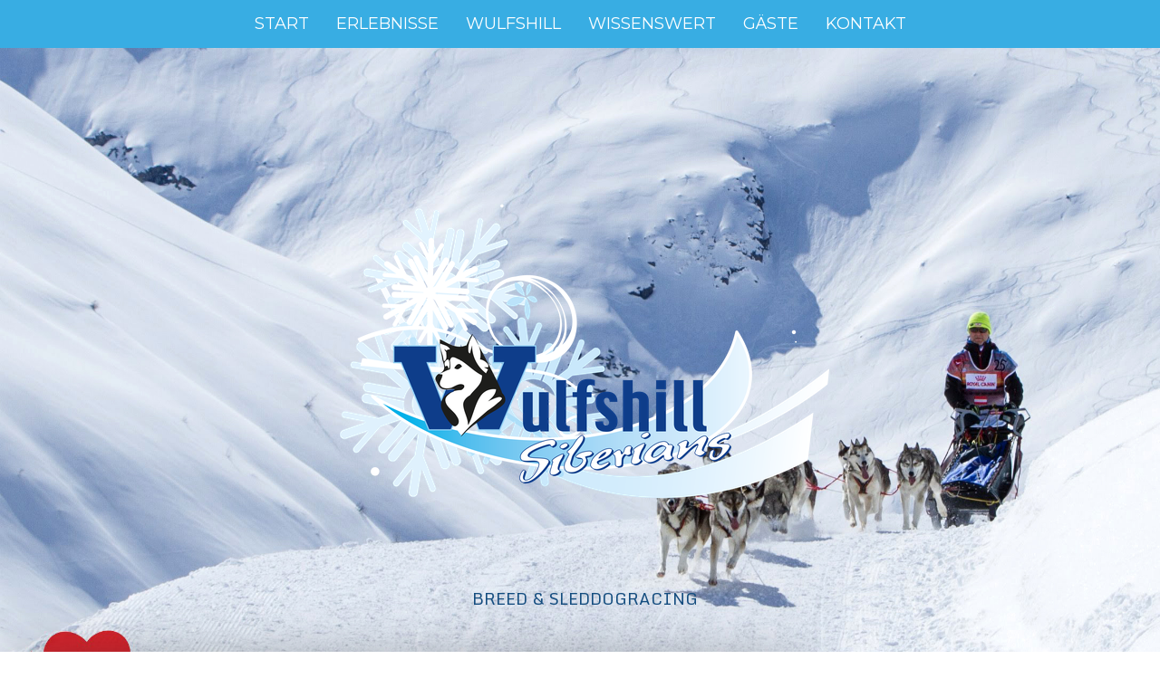

--- FILE ---
content_type: text/html; charset=UTF-8
request_url: https://www.hundesport.at/2018/04/06/14-internationaler-wildkogel-longtrail/
body_size: 12862
content:
<!DOCTYPE html>
<html lang="de-DE"><head>
    <meta charset="utf-8"/>
    <link rel="dns-prefetch preconnect" href="https://u.jimcdn.com/" crossorigin="anonymous"/>
<link rel="dns-prefetch preconnect" href="https://assets.jimstatic.com/" crossorigin="anonymous"/>
<link rel="dns-prefetch preconnect" href="https://image.jimcdn.com" crossorigin="anonymous"/>
<link rel="dns-prefetch preconnect" href="https://fonts.jimstatic.com" crossorigin="anonymous"/>
<meta name="viewport" content="width=device-width, initial-scale=1"/>
<meta http-equiv="X-UA-Compatible" content="IE=edge"/>
<meta name="description" content=""/>
<meta name="robots" content="index, follow, archive"/>
<meta property="st:section" content=""/>
<meta name="generator" content="Jimdo Creator"/>
<meta name="twitter:title" content="Cart Europameisterschaft 2012"/>
<meta name="twitter:description" content="-"/>
<meta name="twitter:card" content="summary_large_image"/>
<meta property="og:url" content="https://www.hundesport.at/2018/04/06/14-internationaler-wildkogel-longtrail/"/>
<meta property="og:title" content="Cart Europameisterschaft 2012"/>
<meta property="og:description" content=""/>
<meta property="og:type" content="article"/>
<meta property="og:locale" content="de_DE"/>
<meta property="og:site_name" content="Schlittenhundesport Gerald Schinzel"/>
<meta name="twitter:image" content="https://image.jimcdn.com/app/cms/image/transf/none/path/s1b78d800b824818c/image/i884f6c3694fa822c/version/1523012743/image.jpg"/>
<meta property="og:image" content="https://image.jimcdn.com/app/cms/image/transf/none/path/s1b78d800b824818c/image/i884f6c3694fa822c/version/1523012743/image.jpg"/>
<meta property="og:image:width" content="207"/>
<meta property="og:image:height" content="200"/>
<meta property="og:image:secure_url" content="https://image.jimcdn.com/app/cms/image/transf/none/path/s1b78d800b824818c/image/i884f6c3694fa822c/version/1523012743/image.jpg"/>
<meta property="article:published_time" content="2012-11-21 13:01:00"/><title>Cart Europameisterschaft 2012 - Schlittenhundesport Gerald Schinzel</title>
<link rel="icon" type="image/png" href="[data-uri]"/>
    <link rel="alternate" type="application/rss+xml" title="Blog" href="https://www.hundesport.at/rss/blog"/>    
<link rel="canonical" href="https://www.hundesport.at/2018/04/06/14-internationaler-wildkogel-longtrail/"/>

        <script src="https://assets.jimstatic.com/ckies.js.7aeecda51e36f76cf70c.js"></script>

        <script src="https://assets.jimstatic.com/cookieControl.js.c1cea533ba5da95c3d32.js"></script>
    <script>window.CookieControlSet.setToNormal();</script>

    <style>html,body{margin:0}.hidden{display:none}.n{padding:5px}#cc-website-title a {text-decoration: none}.cc-m-image-align-1{text-align:left}.cc-m-image-align-2{text-align:right}.cc-m-image-align-3{text-align:center}</style>

        <link href="https://u.jimcdn.com/cms/o/s1b78d800b824818c/layout/dm_0a35e37e1335fbee5e0700f3b23d7f94/css/layout.css?t=1612537913" rel="stylesheet" type="text/css" id="jimdo_layout_css"/>
<script>     /* <![CDATA[ */     /*!  loadCss [c]2014 @scottjehl, Filament Group, Inc.  Licensed MIT */     window.loadCSS = window.loadCss = function(e,n,t){var r,l=window.document,a=l.createElement("link");if(n)r=n;else{var i=(l.body||l.getElementsByTagName("head")[0]).childNodes;r=i[i.length-1]}var o=l.styleSheets;a.rel="stylesheet",a.href=e,a.media="only x",r.parentNode.insertBefore(a,n?r:r.nextSibling);var d=function(e){for(var n=a.href,t=o.length;t--;)if(o[t].href===n)return e.call(a);setTimeout(function(){d(e)})};return a.onloadcssdefined=d,d(function(){a.media=t||"all"}),a};     window.onloadCSS = function(n,o){n.onload=function(){n.onload=null,o&&o.call(n)},"isApplicationInstalled"in navigator&&"onloadcssdefined"in n&&n.onloadcssdefined(o)}     /* ]]> */ </script>     <script>
// <![CDATA[
onloadCSS(loadCss('https://assets.jimstatic.com/web.css.d9361b6586f0098197fdc233c6461efe.css') , function() {
    this.id = 'jimdo_web_css';
});
// ]]>
</script>
<link href="https://assets.jimstatic.com/web.css.d9361b6586f0098197fdc233c6461efe.css" rel="preload" as="style"/>
<noscript>
<link href="https://assets.jimstatic.com/web.css.d9361b6586f0098197fdc233c6461efe.css" rel="stylesheet"/>
</noscript>
    <script>
    //<![CDATA[
        var jimdoData = {"isTestserver":false,"isLcJimdoCom":false,"isJimdoHelpCenter":false,"isProtectedPage":false,"cstok":"e393e36de7fe109e64651d44fa7bdaaa3444e70f","cacheJsKey":"3d74290e3da975f907c03a05babdae06de9adb04","cacheCssKey":"3d74290e3da975f907c03a05babdae06de9adb04","cdnUrl":"https:\/\/assets.jimstatic.com\/","minUrl":"https:\/\/assets.jimstatic.com\/app\/cdn\/min\/file\/","authUrl":"https:\/\/a.jimdo.com\/","webPath":"https:\/\/www.hundesport.at\/","appUrl":"https:\/\/a.jimdo.com\/","cmsLanguage":"de_DE","isFreePackage":false,"mobile":false,"isDevkitTemplateUsed":true,"isTemplateResponsive":true,"websiteId":"s1b78d800b824818c","pageId":2413678990,"packageId":2,"shop":{"deliveryTimeTexts":{"1":"1 - 3 Tage Lieferzeit","2":"3 - 5 Tage Lieferzeit","3":"5 - 8 Tage Lieferzeit"},"checkoutButtonText":"Zur Kasse","isReady":false,"currencyFormat":{"pattern":"\u00a4#,##0.00","convertedPattern":"$#,##0.00","symbols":{"GROUPING_SEPARATOR":",","DECIMAL_SEPARATOR":".","CURRENCY_SYMBOL":"$"}},"currencyLocale":"en_US"},"tr":{"gmap":{"searchNotFound":"Die angegebene Adresse konnte nicht gefunden werden.","routeNotFound":"Die Anfahrtsroute konnte nicht berechnet werden. M\u00f6gliche Gr\u00fcnde: Die Startadresse ist zu ungenau oder zu weit von der Zieladresse entfernt."},"shop":{"checkoutSubmit":{"next":"N\u00e4chster Schritt","wait":"Bitte warten"},"paypalError":"Da ist leider etwas schiefgelaufen. Bitte versuche es erneut!","cartBar":"Zum Warenkorb","maintenance":"Dieser Shop ist vor\u00fcbergehend leider nicht erreichbar. Bitte probieren Sie es sp\u00e4ter noch einmal.","addToCartOverlay":{"productInsertedText":"Der Artikel wurde dem Warenkorb hinzugef\u00fcgt.","continueShoppingText":"Weiter einkaufen","reloadPageText":"neu laden"},"notReadyText":"Dieser Shop ist noch nicht vollst\u00e4ndig eingerichtet.","numLeftText":"Mehr als {:num} Exemplare dieses Artikels sind z.Z. leider nicht verf\u00fcgbar.","oneLeftText":"Es ist leider nur noch ein Exemplar dieses Artikels verf\u00fcgbar."},"common":{"timeout":"Es ist ein Fehler aufgetreten. Die von dir ausgew\u00e4hlte Aktion wurde abgebrochen. Bitte versuche es in ein paar Minuten erneut."},"form":{"badRequest":"Es ist ein Fehler aufgetreten: Die Eingaben konnten leider nicht \u00fcbermittelt werden. Bitte versuche es sp\u00e4ter noch einmal!"}},"jQuery":"jimdoGen002","isJimdoMobileApp":false,"bgConfig":{"id":113058390,"type":"slideshow","options":{"fixed":true,"speed":18},"images":[{"id":8267581790,"url":"https:\/\/image.jimcdn.com\/app\/cms\/image\/transf\/none\/path\/s1b78d800b824818c\/backgroundarea\/i0939de2229351c62\/version\/1524127707\/image.jpg","focalPointX":52.87500000000000710542735760100185871124267578125,"focalPointY":21.040103310032893801917452947236597537994384765625},{"id":8267581890,"url":"https:\/\/image.jimcdn.com\/app\/cms\/image\/transf\/none\/path\/s1b78d800b824818c\/backgroundarea\/i1a809ee4da4c5d2a\/version\/1524127707\/image.jpg","focalPointX":56.083343505859375,"focalPointY":2.24311082882988710451854785787872970104217529296875},{"id":8210884490,"url":"https:\/\/image.jimcdn.com\/app\/cms\/image\/transf\/none\/path\/s1b78d800b824818c\/backgroundarea\/i749c6ed6c552e039\/version\/1518539316\/image.jpg","focalPointX":52.08334350585936789457264239899814128875732421875,"focalPointY":73.10777248296523112003342248499393463134765625},{"id":8267581990,"url":"https:\/\/image.jimcdn.com\/app\/cms\/image\/transf\/none\/path\/s1b78d800b824818c\/backgroundarea\/icb82f07d9c2ac91a\/version\/1524127707\/image.jpg","focalPointX":57.083343505859375,"focalPointY":59.5739378964990606846185983158648014068603515625},{"id":8260224590,"url":"https:\/\/image.jimcdn.com\/app\/cms\/image\/transf\/none\/path\/s1b78d800b824818c\/backgroundarea\/iae315e39ebd4aa04\/version\/1524127707\/image.jpg","focalPointX":65.29166412353515625,"focalPointY":2.3895631353539155128373749903403222560882568359375},{"id":8210884590,"url":"https:\/\/image.jimcdn.com\/app\/cms\/image\/transf\/none\/path\/s1b78d800b824818c\/backgroundarea\/iae2bdeffa2a35fc4\/version\/1518539316\/image.jpg","focalPointX":53.08334350585936789457264239899814128875732421875,"focalPointY":50.551381505521618464626953937113285064697265625},{"id":8210884690,"url":"https:\/\/image.jimcdn.com\/app\/cms\/image\/transf\/none\/path\/s1b78d800b824818c\/backgroundarea\/i5e3b8ca23d6b28b8\/version\/1518539316\/image.jpg","focalPointX":51.08334350585938210542735760100185871124267578125,"focalPointY":38.5213063175516907676865230314433574676513671875},{"id":8267582090,"url":"https:\/\/image.jimcdn.com\/app\/cms\/image\/transf\/none\/path\/s1b78d800b824818c\/backgroundarea\/i52683e037fde4151\/version\/1524127706\/image.jpg"},{"id":8210884790,"url":"https:\/\/image.jimcdn.com\/app\/cms\/image\/transf\/none\/path\/s1b78d800b824818c\/backgroundarea\/i84c4f330615de01f\/version\/1518539239\/image.jpg"},{"id":8267582190,"url":"https:\/\/image.jimcdn.com\/app\/cms\/image\/transf\/none\/path\/s1b78d800b824818c\/backgroundarea\/i89278763c08b46f4\/version\/1524127706\/image.jpg"},{"id":8210884890,"url":"https:\/\/image.jimcdn.com\/app\/cms\/image\/transf\/none\/path\/s1b78d800b824818c\/backgroundarea\/i752529204a4a5d2a\/version\/1518539316\/image.jpg","focalPointX":51.08334350585938210542735760100185871124267578125,"focalPointY":16.716795039356203034230929915793240070343017578125},{"id":8260224490,"url":"https:\/\/image.jimcdn.com\/app\/cms\/image\/transf\/none\/path\/s1b78d800b824818c\/backgroundarea\/i2a58413331cf1515\/version\/1523276986\/image.jpg","focalPointX":65.583343505859375,"focalPointY":31.50376628216047691921630757860839366912841796875},{"id":8267582290,"url":"https:\/\/image.jimcdn.com\/app\/cms\/image\/transf\/none\/path\/s1b78d800b824818c\/backgroundarea\/i4621c53b2c475bf1\/version\/1524127706\/image.jpg"},{"id":8267582390,"url":"https:\/\/image.jimcdn.com\/app\/cms\/image\/transf\/none\/path\/s1b78d800b824818c\/backgroundarea\/i1642fe20a5509dc1\/version\/1524127707\/image.jpg","focalPointX":52.58334350585936789457264239899814128875732421875,"focalPointY":21.040103310032893801917452947236597537994384765625}]},"bgFullscreen":null,"responsiveBreakpointLandscape":767,"responsiveBreakpointPortrait":480,"copyableHeadlineLinks":false,"tocGeneration":false,"googlemapsConsoleKey":false,"loggingForAnalytics":false,"loggingForPredefinedPages":false,"isFacebookPixelIdEnabled":false,"userAccountId":"095a7784-6d4d-4044-8b84-85b3c5a97027"};
    // ]]>
</script>

     <script> (function(window) { 'use strict'; var regBuff = window.__regModuleBuffer = []; var regModuleBuffer = function() { var args = [].slice.call(arguments); regBuff.push(args); }; if (!window.regModule) { window.regModule = regModuleBuffer; } })(window); </script>
    <script src="https://assets.jimstatic.com/web.js.7778446e79a0c13073d7.js" async="true"></script>
    <script src="https://assets.jimstatic.com/at.js.db285b71839286136d00.js"></script>
<meta name="google-site-verification" content="vA08uS4KjmwaO2veZjwmcb_yy2675jPfvo9QbrZ-vIU"/>
    
</head>

<body class="body cc-page cc-page-blog j-m-gallery-styles j-m-video-styles j-m-hr-styles j-m-header-styles j-m-text-styles j-m-emotionheader-styles j-m-htmlCode-styles j-m-rss-styles j-m-form-styles j-m-table-styles j-m-textWithImage-styles j-m-downloadDocument-styles j-m-imageSubtitle-styles j-m-flickr-styles j-m-googlemaps-styles j-m-blogSelection-styles j-m-comment-styles-disabled j-m-jimdo-styles j-m-profile-styles j-m-guestbook-styles j-m-promotion-styles j-m-twitter-styles j-m-hgrid-styles j-m-shoppingcart-styles j-m-catalog-styles j-m-product-styles-disabled j-m-facebook-styles j-m-sharebuttons-styles j-m-formnew-styles-disabled j-m-callToAction-styles j-m-turbo-styles j-m-spacing-styles j-m-googleplus-styles j-m-dummy-styles j-m-search-styles j-m-booking-styles j-footer-styles cc-pagemode-default cc-content-parent" id="page-2413678990">

<div id="cc-inner" class="cc-content-parent">
  <!-- _main.sass -->
  <input type="checkbox" id="jtpl-navigation__checkbox" class="jtpl-navigation__checkbox"/><div class="jtpl-main cc-content-parent">

    <!-- _background-area.sass -->
    <div class="jtpl-background-area" background-area="fullscreen"></div>
    <!-- END _background-area.sass -->

    <!-- _header.sass -->
    <header class="jtpl-header" background-area="stripe" background-area-default=""><div class="jtpl-topbar">

        <!-- _navigation.sass -->
        <nav class="jtpl-navigation navigation-colors navigation-alignment" data-dropdown="true"><div data-container="navigation"><div class="j-nav-variant-nested"><ul class="cc-nav-level-0 j-nav-level-0"><li id="cc-nav-view-2414037490" class="jmd-nav__list-item-0 j-nav-has-children"><a href="/" data-link-title="START">START</a><span data-navi-toggle="cc-nav-view-2414037490" class="jmd-nav__toggle-button"></span><ul class="cc-nav-level-1 j-nav-level-1"><li id="cc-nav-view-2414037390" class="jmd-nav__list-item-1"><a href="/start/welpen/" data-link-title="Welpen">Welpen</a></li><li id="cc-nav-view-2414037290" class="jmd-nav__list-item-1"><a href="/start/presse/" data-link-title="Presse">Presse</a></li><li id="cc-nav-view-2414037190" class="jmd-nav__list-item-1"><a href="/start/archiv/" data-link-title="Archiv">Archiv</a></li></ul></li><li id="cc-nav-view-2403214590" class="jmd-nav__list-item-0"><a href="/erlebnisse/" data-link-title="ERLEBNISSE">ERLEBNISSE</a></li><li id="cc-nav-view-2403214690" class="jmd-nav__list-item-0 j-nav-has-children"><a href="/wulfshill/" data-link-title="WULFSHILL">WULFSHILL</a><span data-navi-toggle="cc-nav-view-2403214690" class="jmd-nav__toggle-button"></span><ul class="cc-nav-level-1 j-nav-level-1"><li id="cc-nav-view-2473944090" class="jmd-nav__list-item-1"><a href="/wulfshill/in-memoriam/" data-link-title="In memoriam">In memoriam</a></li></ul></li><li id="cc-nav-view-2408755590" class="jmd-nav__list-item-0"><a href="/wissenswert/" data-link-title="WISSENSWERT">WISSENSWERT</a></li><li id="cc-nav-view-2403214790" class="jmd-nav__list-item-0"><a href="/gäste/" data-link-title="GÄSTE">GÄSTE</a></li><li id="cc-nav-view-2414041690" class="jmd-nav__list-item-0"><a href="/kontakt/" data-link-title="KONTAKT">KONTAKT</a></li></ul></div></div>
        </nav><!-- END _navigation.sass --><!-- _mobile-navigation.sass --><label for="jtpl-navigation__checkbox" class="jtpl-navigation__label navigation-colors__menu-icon">
          <span class="jtpl-navigation__borders navigation-colors__menu-icon"></span>
        </label>
        <nav class="jtpl-mobile-navigation navigation-colors navigation-colors--transparency"><div data-container="navigation"><div class="j-nav-variant-nested"><ul class="cc-nav-level-0 j-nav-level-0"><li id="cc-nav-view-2414037490" class="jmd-nav__list-item-0 j-nav-has-children"><a href="/" data-link-title="START">START</a><span data-navi-toggle="cc-nav-view-2414037490" class="jmd-nav__toggle-button"></span><ul class="cc-nav-level-1 j-nav-level-1"><li id="cc-nav-view-2414037390" class="jmd-nav__list-item-1"><a href="/start/welpen/" data-link-title="Welpen">Welpen</a></li><li id="cc-nav-view-2414037290" class="jmd-nav__list-item-1"><a href="/start/presse/" data-link-title="Presse">Presse</a></li><li id="cc-nav-view-2414037190" class="jmd-nav__list-item-1"><a href="/start/archiv/" data-link-title="Archiv">Archiv</a></li></ul></li><li id="cc-nav-view-2403214590" class="jmd-nav__list-item-0"><a href="/erlebnisse/" data-link-title="ERLEBNISSE">ERLEBNISSE</a></li><li id="cc-nav-view-2403214690" class="jmd-nav__list-item-0 j-nav-has-children"><a href="/wulfshill/" data-link-title="WULFSHILL">WULFSHILL</a><span data-navi-toggle="cc-nav-view-2403214690" class="jmd-nav__toggle-button"></span><ul class="cc-nav-level-1 j-nav-level-1"><li id="cc-nav-view-2473944090" class="jmd-nav__list-item-1"><a href="/wulfshill/in-memoriam/" data-link-title="In memoriam">In memoriam</a></li></ul></li><li id="cc-nav-view-2408755590" class="jmd-nav__list-item-0"><a href="/wissenswert/" data-link-title="WISSENSWERT">WISSENSWERT</a></li><li id="cc-nav-view-2403214790" class="jmd-nav__list-item-0"><a href="/gäste/" data-link-title="GÄSTE">GÄSTE</a></li><li id="cc-nav-view-2414041690" class="jmd-nav__list-item-0"><a href="/kontakt/" data-link-title="KONTAKT">KONTAKT</a></li></ul></div></div>
        </nav><!-- END _mobile-navigation.sass --><!-- _cart.sass --><div class="jtpl-cart">
          
        </div>
        <!-- END _cart.sass -->

      </div>
      <div class="jtpl-header__inner">
        <div class="jtpl-logo">
          <div id="cc-website-logo" class="cc-single-module-element"><div id="cc-m-12914515490" class="j-module n j-imageSubtitle"><div class="cc-m-image-container"><figure class="cc-imagewrapper cc-m-image-align-3">
<a href="https://www.hundesport.at/" target="_self"><img srcset="https://image.jimcdn.com/app/cms/image/transf/dimension=320x10000:format=png/path/s1b78d800b824818c/image/icaad2a070dee13a4/version/1523277114/image.png 320w, https://image.jimcdn.com/app/cms/image/transf/dimension=540x10000:format=png/path/s1b78d800b824818c/image/icaad2a070dee13a4/version/1523277114/image.png 540w, https://image.jimcdn.com/app/cms/image/transf/dimension=640x10000:format=png/path/s1b78d800b824818c/image/icaad2a070dee13a4/version/1523277114/image.png 640w, https://image.jimcdn.com/app/cms/image/transf/dimension=960x10000:format=png/path/s1b78d800b824818c/image/icaad2a070dee13a4/version/1523277114/image.png 960w, https://image.jimcdn.com/app/cms/image/transf/dimension=1080x10000:format=png/path/s1b78d800b824818c/image/icaad2a070dee13a4/version/1523277114/image.png 1080w" sizes="(min-width: 540px) 540px, 100vw" id="cc-m-imagesubtitle-image-12914515490" src="https://image.jimcdn.com/app/cms/image/transf/dimension=540x10000:format=png/path/s1b78d800b824818c/image/icaad2a070dee13a4/version/1523277114/image.png" alt="" class="" data-src-width="3574" data-src-height="3307" data-src="https://image.jimcdn.com/app/cms/image/transf/dimension=540x10000:format=png/path/s1b78d800b824818c/image/icaad2a070dee13a4/version/1523277114/image.png" data-image-id="8210726290"/></a>    

</figure>
</div>
<div class="cc-clear"></div>
<script id="cc-m-reg-12914515490">// <![CDATA[

    window.regModule("module_imageSubtitle", {"data":{"imageExists":true,"hyperlink":"","hyperlink_target":"","hyperlinkAsString":"","pinterest":"0","id":12914515490,"widthEqualsContent":"0","resizeWidth":"540","resizeHeight":500},"id":12914515490});
// ]]>
</script></div></div>
        </div>
        <div class="jtpl-title">
          <div id="cc-website-title" class="cc-single-module-element"><div id="cc-m-12914473090" class="j-module n j-header"><a href="https://www.hundesport.at/"><span class="cc-within-single-module-element j-website-title-content" id="cc-m-header-12914473090">BREED &amp; SLEDDOGRACING</span></a></div></div>
        </div>
      </div>
    </header><!-- END _header.sass --><!-- _content.sass --><div class="jtpl-section flex-background-options border-options cc-content-parent">
      <div class="jtpl-section__gutter cc-content-parent">
        <section class="jtpl-content cc-content-parent"><div class="jtpl-content__shadow"></div>
          <div class="jtpl-content__inner content-options cc-content-parent">
            <div id="content_area" data-container="content"><div id="content_start"></div>
        <article class="j-blog"><div class="n j-blog-meta j-blog-post--header">
    <div class="j-text j-module n">
                    <a href="https://www.hundesport.at/start/presse/" class="j-blog-post--category">
                Presse            </a>
         ·         <span class="j-text j-blog-post--date">
            21. November 2012        </span>
    </div>
    <h1 class="j-blog-header j-blog-headline j-blog-post--headline">Cart Europameisterschaft 2012</h1>
</div>
<div class="post j-blog-content">
        <div id="cc-matrix-3648893590"><div id="cc-m-13021860690" class="j-module n j-header "><h3 class="" id="cc-m-header-13021860690">Mutter und Tochter gewinnen bei Schlittenhunde-EM</h3></div><div id="cc-m-13021860790" class="j-module n j-spacing ">
    <div class="cc-m-spacer" style="height: 20px;">
    
</div>

</div><div id="cc-m-13021860890" class="j-module n j-hgrid ">    <div class="cc-m-hgrid-column" style="width: 23.12%;">
        <div id="cc-matrix-3648893690"><div id="cc-m-13021860990" class="j-module n j-imageSubtitle "><figure class="cc-imagewrapper cc-m-image-align-1 cc-m-width-maxed">
<img srcset="https://image.jimcdn.com/app/cms/image/transf/dimension=163x10000:format=jpg/path/s1b78d800b824818c/image/i884f6c3694fa822c/version/1523012743/image.jpg 163w, https://image.jimcdn.com/app/cms/image/transf/none/path/s1b78d800b824818c/image/i884f6c3694fa822c/version/1523012743/image.jpg 207w" sizes="(min-width: 163px) 163px, 100vw" id="cc-m-imagesubtitle-image-13021860990" src="https://image.jimcdn.com/app/cms/image/transf/dimension=163x10000:format=jpg/path/s1b78d800b824818c/image/i884f6c3694fa822c/version/1523012743/image.jpg" alt="" class="" data-src-width="207" data-src-height="200" data-src="https://image.jimcdn.com/app/cms/image/transf/dimension=163x10000:format=jpg/path/s1b78d800b824818c/image/i884f6c3694fa822c/version/1523012743/image.jpg" data-image-id="8257691090"/>    

</figure>

<div class="cc-clear"></div>
<script id="cc-m-reg-13021860990">// <![CDATA[

    window.regModule("module_imageSubtitle", {"data":{"imageExists":true,"hyperlink":"","hyperlink_target":"","hyperlinkAsString":"","pinterest":"0","id":13021860990,"widthEqualsContent":"1","resizeWidth":"163","resizeHeight":158},"id":13021860990});
// ]]>
</script></div></div>    </div>
            <div class="cc-m-hgrid-separator" data-display="cms-only"><div></div></div>
        <div class="cc-m-hgrid-column last" style="width: 74.87%;">
        <div id="cc-matrix-3648893790"><div id="cc-m-13021861090" class="j-module n j-downloadDocument ">
        <a class="j-m-dowload" href="/app/download/13021861090/ORF_Radio_EM2012.pdf?t=1523275299">            <img src="https://assets.jimstatic.com/s/img/cc/icons/pdf.png" width="51" height="51" class="downloadImage" alt="Download"/>
                </a>
        
    <div data-name="download-description" class="descriptionContainer">
                    <div class="cc-m-download-title">Tolles Interview und Bericht im ORF Burgenland Radio</div>
        
        
                    <div class="cc-m-download-file">
                <div class="cc-m-download-file-name">ORF_Radio_EM2012.pdf</div>
                <div class="cc-m-download-file-info">
                    <span class="cc-m-download-file-type">Adobe Acrobat Dokument</span>
                    <span class="cc-m-download-file-size">139.8 KB</span>
                </div>
                <div class="cc-m-download-file-link"><a href="/app/download/13021861090/ORF_Radio_EM2012.pdf?t=1523275299" class="cc-m-download-link">Download</a></div>
            </div>
            </div>

    
    <script id="cc-m-reg-13021861090">// <![CDATA[

    window.regModule("module_downloadDocument", {"variant":"default","selector":"#cc-m-download-13021861090","id":"13021861090","showpreview":true,"fileExists":true});
// ]]>
</script></div></div>    </div>
    
<div class="cc-m-hgrid-overlay" data-display="cms-only"></div>

<br class="cc-clear"/>

</div></div>
        </div><div class="j-module n j-text j-blog-post--tags-wrapper"><span class="j-blog-post--tags--template" style="display: none;"><a class="j-blog-post--tag" href="https://www.hundesport.at/start/blog/?tag=tagPlaceholder">tagPlaceholder</a></span><span class="j-blog-post--tags-label" style="display: none;">Tags:</span> <span class="j-blog-post--tags-list"></span></div><div class="n" id="flexsocialbuttons">
<div class="cc-sharebuttons-element cc-sharebuttons-size-32 cc-sharebuttons-style-colored cc-sharebuttons-design-round cc-sharebuttons-align-left">


    <a class="cc-sharebuttons-facebook" href="http://www.facebook.com/sharer.php?u=https://www.hundesport.at/2018/04/06/14-internationaler-wildkogel-longtrail/&amp;t=Cart%20Europameisterschaft%202012" title="Facebook" target="_blank"></a><a class="cc-sharebuttons-x" href="https://x.com/share?text=Cart%20Europameisterschaft%202012&amp;url=https%3A%2F%2Fwww.hundesport.at%2F2018%2F04%2F06%2F14-internationaler-wildkogel-longtrail%2F" title="X" target="_blank"></a>

</div>
</div></article>
        </div>
          </div>
        </section><!-- _sidebar.sass --><aside class="jtpl-sidebar sidebar-options"><div data-container="sidebar"><div id="cc-matrix-3607510590"><div id="cc-m-13824911690" class="j-module n j-video "><div class="cc-m-video-gutter cc-m-video-align-left cc-m-video-ratio-2" style="width: 425px;">
    <div class="cc-m-video-wrapper">
<iframe id="cc-m-video-youtu-container-13824911690" class="cc-m-video-youtu-container cc-m-video-container" frameborder="0" allowfullscreen="true" style="border: 0; display: none" data-src="https://www.youtube-nocookie.com/embed/8tl714Y-Rso?wmode=transparent&amp;vq=hd1080">
</iframe>
<div class="cc-youtu-embed-placeholder" style="                 font-weight: lighter;                 font-family: sans-serif;                 font-size: 12pt;                 line-height: 1.5em;                 width: 100%;                 height: 100%;                 display: none;                 background-color: #717677;                 position: absolute;              ">
    <div>
        <img src="https://assets.jimstatic.com/s/img/web/module/video/video-play.svg" style="                             position: absolute;                             bottom: 0;                             left: 0;                             right: 0;                             top: -25%;                             margin: auto;                             max-width: 100%;                             max-height: 100%;"/>
    </div>
    <div style="                     margin: auto;                     text-align: center;                     bottom: 0;                     position: absolute;                     padding: 16px;                     font-size: 10pt;                     line-height: 1.5em;                     color: white;                     background-color: rgba(113, 118, 119, 0.66);                 ">
                    <span>
                        Inhalte von YouTube werden aufgrund deiner Cookie-Einstellungen nicht angezeigt. Akzeptiere die <a href="javascript:window.CookieControl.showCookieSettings();">funktionellen Cookies im Cookie-Banner</a>, um den Cookie-Richtlinien von YouTube zuzustimmen und den Inhalt anzusehen.                    </span>
    </div>
</div>
        <div class="cc-m-video-overlay"></div>
    </div>

</div>

<div class="cc-clear"></div>

<script id="cc-m-reg-13824911690">// <![CDATA[

    window.regModule("module_video", {"variant":"default","id":13824911690,"maxwidth":1920,"maxheight":1200,"minwidth":100,"minheight":100,"useContentSize":0,"isVideoValid":true,"align":"left","height":"239","width":"425","ratioIndex":2});
// ]]>
</script></div><div id="cc-m-12925053990" class="j-module n j-imageSubtitle "><figure class="cc-imagewrapper cc-m-image-align-3 cc-m-width-maxed">
<a href="/start/welpen/"><img srcset="https://image.jimcdn.com/app/cms/image/transf/dimension=320x10000:format=png/path/s1b78d800b824818c/image/i90bfbed1e06ade78/version/1612537930/welpen.png 320w, https://image.jimcdn.com/app/cms/image/transf/dimension=341x10000:format=png/path/s1b78d800b824818c/image/i90bfbed1e06ade78/version/1612537930/welpen.png 341w, https://image.jimcdn.com/app/cms/image/transf/none/path/s1b78d800b824818c/image/i90bfbed1e06ade78/version/1612537930/welpen.png 369w" sizes="(min-width: 341px) 341px, 100vw" id="cc-m-imagesubtitle-image-12925053990" src="https://image.jimcdn.com/app/cms/image/transf/dimension=341x10000:format=png/path/s1b78d800b824818c/image/i90bfbed1e06ade78/version/1612537930/welpen.png" alt="WELPEN" class="" data-src-width="369" data-src-height="189" data-src="https://image.jimcdn.com/app/cms/image/transf/dimension=341x10000:format=png/path/s1b78d800b824818c/image/i90bfbed1e06ade78/version/1612537930/welpen.png" data-image-id="8215607790"/></a>    

</figure>

<div class="cc-clear"></div>
<script id="cc-m-reg-12925053990">// <![CDATA[

    window.regModule("module_imageSubtitle", {"data":{"imageExists":true,"hyperlink":"\/app\/s1b78d800b824818c\/pf6f8aa83bc737c9d\/","hyperlink_target":"","hyperlinkAsString":"Welpen","pinterest":"0","id":12925053990,"widthEqualsContent":"1","resizeWidth":"341","resizeHeight":175},"id":12925053990});
// ]]>
</script></div><div id="cc-m-13763336890" class="j-module n j-callToAction "><div class="j-calltoaction-wrapper j-calltoaction-align-2">
    <a class="j-calltoaction-link j-calltoaction-link-style-2" data-action="button" href="/start/welpen/" data-title="WELPEN">
        WELPEN    </a>
</div>
</div><div id="cc-m-12914875990" class="j-module n j-hr ">    <hr/>
</div><div id="cc-m-12914774190" class="j-module n j-imageSubtitle "><figure class="cc-imagewrapper cc-m-image-align-3">
<a href="https://www.greenheart.at/" target="_blank"><img srcset="https://image.jimcdn.com/app/cms/image/transf/dimension=177x10000:format=jpg/path/s1b78d800b824818c/image/iddb57ab4511bf2ec/version/1615289869/image.jpg 177w, https://image.jimcdn.com/app/cms/image/transf/dimension=320x10000:format=jpg/path/s1b78d800b824818c/image/iddb57ab4511bf2ec/version/1615289869/image.jpg 320w, https://image.jimcdn.com/app/cms/image/transf/dimension=354x10000:format=jpg/path/s1b78d800b824818c/image/iddb57ab4511bf2ec/version/1615289869/image.jpg 354w" sizes="(min-width: 177px) 177px, 100vw" id="cc-m-imagesubtitle-image-12914774190" src="https://image.jimcdn.com/app/cms/image/transf/dimension=177x10000:format=jpg/path/s1b78d800b824818c/image/iddb57ab4511bf2ec/version/1615289869/image.jpg" alt="" class="" data-src-width="2480" data-src-height="1748" data-src="https://image.jimcdn.com/app/cms/image/transf/dimension=177x10000:format=jpg/path/s1b78d800b824818c/image/iddb57ab4511bf2ec/version/1615289869/image.jpg" data-image-id="8210837590"/></a>    

</figure>

<div class="cc-clear"></div>
<script id="cc-m-reg-12914774190">// <![CDATA[

    window.regModule("module_imageSubtitle", {"data":{"imageExists":true,"hyperlink":"https:\/\/www.greenheart.at","hyperlink_target":"_blank","hyperlinkAsString":"https:\/\/www.greenheart.at","pinterest":"0","id":12914774190,"widthEqualsContent":"0","resizeWidth":"177","resizeHeight":125},"id":12914774190});
// ]]>
</script></div><div id="cc-m-13763336990" class="j-module n j-hr ">    <hr/>
</div><div id="cc-m-12914472890" class="j-module n j-header "><h3 class="" id="cc-m-header-12914472890">BREED &amp; SLEDDOG RACING</h3></div><div id="cc-m-12914843290" class="j-module n j-header "><h3 class="" id="cc-m-header-12914843290">Gerald Schinzel und Doris Prohaska</h3></div><div id="cc-m-12914612090" class="j-module n j-text "><p style="text-align: center;">
    A-7442  Hammerteich, Günstalstrasse 13
</p>

<p style="text-align: center;">
    Tel. +43 (0)676-418 85 17, <a href="mailto:info@hundesport.at" title="info@hundesport.at" class="">eMail</a>
</p></div><div id="cc-m-12971224390" class="j-module n j-hr ">    <hr/>
</div><div id="cc-m-13026009790" class="j-module n j-facebook ">        <div class="j-search-results">
            <button class="fb-placeholder-button j-fb-placeholder-button"><span class="like-icon"></span>Mit Facebook verbinden</button>
            <div class="fb-page" data-href="https://www.facebook.com/Erlebnis-Schlittenhunde-Wulfshill-Siberians-335303989871813/" data-hide-cover="true" data-show-facepile="false" data-show-posts="true" data-width="341"></div>
        </div><script>// <![CDATA[

    window.regModule("module_facebook", []);
// ]]>
</script></div><div id="cc-m-12922520790" class="j-module n j-sharebuttons ">
<div class="cc-sharebuttons-element cc-sharebuttons-size-32 cc-sharebuttons-style-colored cc-sharebuttons-design-square cc-sharebuttons-align-center">


    <a class="cc-sharebuttons-facebook" href="http://www.facebook.com/sharer.php?u=https://www.hundesport.at/&amp;t=START" title="Facebook" target="_blank"></a><a class="cc-sharebuttons-x" href="https://x.com/share?text=START&amp;url=https%3A%2F%2Fwww.hundesport.at%2F" title="X" target="_blank"></a>

</div>
</div><div id="cc-m-12925107890" class="j-module n j-callToAction "><div class="j-calltoaction-wrapper j-calltoaction-align-2">
    <a class="j-calltoaction-link j-calltoaction-link-style-2" data-action="button" href="https://get.google.com/albumarchive/105595931179046870627" target="_blank" data-title="Fotoarchiv">
        Fotoarchiv    </a>
</div>
</div></div></div>
        </aside><!-- END _sidebar.sass -->
</div>
    </div>
    <!-- END _content.sass -->

    <!-- _footer.sass -->
    <footer class="jtpl-footer footer-options"><div class="jtpl-footer__inner">
        <div id="contentfooter" data-container="footer">

    
    <div class="j-meta-links">
        <a href="/about/">Impressum</a> | <a href="//www.hundesport.at/j/privacy">Datenschutz</a> | <a id="cookie-policy" href="javascript:window.CookieControl.showCookieSettings();">Cookie-Richtlinie</a> | <a href="/sitemap/">Sitemap</a><br/>©a4grafik.at    </div>

    <div class="j-admin-links">
            

<span class="loggedin">
    <a rel="nofollow" id="logout" target="_top" href="https://cms.e.jimdo.com/app/cms/logout.php">
        Abmelden    </a>
    |
    <a rel="nofollow" id="edit" target="_top" href="https://a.jimdo.com/app/auth/signin/jumpcms/?page=2413678990">Bearbeiten</a>
</span>
        </div>

    
</div>

      </div>
    </footer><!-- END _footer.sass -->
</div>
  <!-- END _main.sass -->

</div>
    <ul class="cc-FloatingButtonBarContainer cc-FloatingButtonBarContainer-left hidden">

                    <!-- scroll to top button -->
            <li class="cc-FloatingButtonBarContainer-button-scroll">
                <a href="javascript:void(0);" title="Nach oben scrollen">
                    <span>Nach oben scrollen</span>
                </a>
            </li>
            <script>// <![CDATA[

    window.regModule("common_scrolltotop", []);
// ]]>
</script>    </ul>
    <script type="text/javascript">
//<![CDATA[
addAutomatedTracking('creator.website', track_anon);
//]]>
</script>
    



<div class="cc-individual-cookie-settings" id="cc-individual-cookie-settings" style="display: none" data-nosnippet="true">

</div>
<script>// <![CDATA[

    window.regModule("web_individualCookieSettings", {"categories":[{"type":"NECESSARY","name":"Unbedingt erforderlich","description":"Unbedingt erforderliche Cookies erm\u00f6glichen grundlegende Funktionen und sind f\u00fcr die einwandfreie Funktion der Website erforderlich. Daher kann man sie nicht deaktivieren. Diese Art von Cookies wird ausschlie\u00dflich von dem Betreiber der Website verwendet (First-Party-Cookie) und s\u00e4mtliche Informationen, die in den Cookies gespeichert sind, werden nur an diese Website gesendet.","required":true,"cookies":[{"key":"cookielaw","name":"cookielaw","description":"Cookielaw\n\nDieses Cookie zeigt das Cookie-Banner an und speichert die Cookie-Einstellungen des Besuchers.\n\nAnbieter:\nJimdo GmbH, Stresemannstrasse 375, 22761 Hamburg, Deutschland.\n\nCookie-Name: ckies_cookielaw\nCookie-Laufzeit: 1 Jahr\n\nDatenschutzerkl\u00e4rung:\nhttps:\/\/www.jimdo.com\/de\/info\/datenschutzerklaerung\/ ","required":true},{"key":"control-cookies-wildcard","name":"ckies_*","description":"Jimdo Control Cookies\n\nSteuerungs-Cookies zur Aktivierung der vom Website-Besucher ausgew\u00e4hlten Dienste\/Cookies und zur Speicherung der entsprechenden Cookie-Einstellungen. \n\nAnbieter:\nJimdo GmbH, Stresemannstra\u00dfe 375, 22761 Hamburg, Deutschland.\n\nCookie-Namen: ckies_*, ckies_postfinance, ckies_stripe, ckies_powr, ckies_google, ckies_cookielaw, ckies_ga, ckies_jimdo_analytics, ckies_fb_analytics, ckies_fr\n\nCookie-Laufzeit: 1 Jahr\n\nDatenschutzerkl\u00e4rung:\nhttps:\/\/www.jimdo.com\/de\/info\/datenschutzerklaerung\/ ","required":true}]},{"type":"FUNCTIONAL","name":"Funktionell","description":"Funktionelle Cookies erm\u00f6glichen dieser Website, bestimmte Funktionen zur Verf\u00fcgung zu stellen und Informationen zu speichern, die vom Nutzer eingegeben wurden \u2013 beispielsweise bereits registrierte Namen oder die Sprachauswahl. Damit werden verbesserte und personalisierte Funktionen gew\u00e4hrleistet.","required":false,"cookies":[{"key":"powr-v2","name":"powr","description":"POWr.io Cookies\n\nDiese Cookies registrieren anonyme, statistische Daten \u00fcber das Verhalten des Besuchers dieser Website und sind verantwortlich f\u00fcr die Gew\u00e4hrleistung der Funktionalit\u00e4t bestimmter Widgets, die auf dieser Website eingesetzt werden. Sie werden ausschlie\u00dflich f\u00fcr interne Analysen durch den Webseitenbetreiber verwendet z. B. f\u00fcr den Besucherz\u00e4hler.\n\nAnbieter:\nPowr.io, POWr HQ, 340 Pine Street, San Francisco, California 94104, USA.\n\nCookie Namen und Laufzeiten:\nahoy_unique_[unique id] (Laufzeit: Sitzung), POWR_PRODUCTION  (Laufzeit: Sitzung),  ahoy_visitor  (Laufzeit: 2 Jahre),   ahoy_visit  (Laufzeit: 1 Tag), src (Laufzeit: 30 Tage) Security, _gid Persistent (Laufzeit: 1 Tag), NID (Domain: google.com, Laufzeit: 180 Tage), 1P_JAR (Domain: google.com, Laufzeit: 30 Tage), DV (Domain: google.com, Laufzeit: 2 Stunden), SIDCC (Domain: google.com, Laufzeit: 1 Jahre), SID (Domain: google.com, Laufzeit: 2 Jahre), HSID (Domain: google.com, Laufzeit: 2 Jahre), SEARCH_SAMESITE (Domain: google.com, Laufzeit: 6 Monate), __cfduid (Domain: powrcdn.com, Laufzeit: 30 Tage).\n\nCookie-Richtlinie:\nhttps:\/\/www.powr.io\/privacy \n\nDatenschutzerkl\u00e4rung:\nhttps:\/\/www.powr.io\/privacy ","required":false},{"key":"google_maps","name":"Google Maps","description":"Die Aktivierung und Speicherung dieser Einstellung schaltet die Anzeige der Google Maps frei. \nAnbieter: Google LLC, 1600 Amphitheatre Parkway, Mountain View, CA 94043, USA oder Google Ireland Limited, Gordon House, Barrow Street, Dublin 4, Irland, wenn Sie in der EU ans\u00e4ssig sind.\nCookie Name und Laufzeit: google_maps ( Laufzeit: 1 Jahr)\nCookie Richtlinie: https:\/\/policies.google.com\/technologies\/cookies\nDatenschutzerkl\u00e4rung: https:\/\/policies.google.com\/privacy\n","required":false},{"key":"youtu","name":"Youtube","description":"Wenn du diese Einstellung aktivierst und speicherst, wird das Anzeigen von YouTube-Videoinhalten auf dieser Website aktiviert.\n\nAnbieter: Google LLC, 1600 Amphitheatre Parkway, Mountain View, CA 94043, USA oder Google Ireland Limited, Gordon House, Barrow Street, Dublin 4, Irland, wenn du deinen Wohnsitz in der EU hast.\nCookie-Name und -Lebensdauer: youtube_consent (Lebensdauer: 1 Jahr).\nCookie-Richtlinie: https:\/\/policies.google.com\/technologies\/cookies\nDatenschutzrichtlinie: https:\/\/policies.google.com\/privacy\n\nDiese Website verwendet eine Cookie-freie Integration f\u00fcr die eingebetteten Youtube-Videos. Zus\u00e4tzliche Cookies werden vom Dienstanbieter YouTube gesetzt und Informationen gesammelt, wenn der\/die Nutzer*in in seinem\/ihrem Google-Konto eingeloggt ist. YouTube registriert anonyme statistische Daten, z. B. wie oft das Video angezeigt wird und welche Einstellungen f\u00fcr die Wiedergabe verwendet werden. In diesem Fall wird die Auswahl des\/der Nutzer*in mit seinem\/ihrem Konto verkn\u00fcpft, z. B. wenn er\/sie bei einem Video auf \"Gef\u00e4llt mir\" klickt. Weitere Informationen findest du in den Datenschutzbestimmungen von Google.","required":false}]},{"type":"PERFORMANCE","name":"Performance","description":"Die Performance-Cookies sammeln Informationen dar\u00fcber, wie diese Website genutzt wird. Der Betreiber der Website nutzt diese Cookies um die Attraktivit\u00e4t, den Inhalt und die Funktionalit\u00e4t der Website zu verbessern.","required":false,"cookies":[]},{"type":"MARKETING","name":"Marketing \/ Third Party","description":"Marketing- \/ Third Party-Cookies stammen unter anderem von externen Werbeunternehmen und werden verwendet, um Informationen \u00fcber die vom Nutzer besuchten Websites zu sammeln, um z. B. zielgruppenorientierte Werbung f\u00fcr den Benutzer zu erstellen.","required":false,"cookies":[{"key":"powr_marketing","name":"powr_marketing","description":"POWr.io Cookies \n \nDiese Cookies sammeln zu Analysezwecken anonymisierte Informationen dar\u00fcber, wie Nutzer diese Website verwenden. \n\nAnbieter:\nPowr.io, POWr HQ, 340 Pine Street, San Francisco, California 94104, USA.  \n \nCookie-Namen und Laufzeiten: \n__Secure-3PAPISID (Domain: google.com, Laufzeit: 2 Jahre), SAPISID (Domain: google.com, Laufzeit: 2 Jahre), APISID (Domain: google.com, Laufzeit: 2 Jahre), SSID (Domain: google.com, Laufzeit: 2 Jahre), __Secure-3PSID (Domain: google.com, Laufzeit: 2 Jahre), CC (Domain:google.com, Laufzeit: 1 Jahr), ANID (Domain: google.com, Laufzeit: 10 Jahre), OTZ (Domain:google.com, Laufzeit: 1 Monat).\n \nCookie-Richtlinie: \nhttps:\/\/www.powr.io\/privacy \n \nDatenschutzerkl\u00e4rung: \nhttps:\/\/www.powr.io\/privacy \n","required":false}]}],"pagesWithoutCookieSettings":["\/about\/","\/j\/privacy"],"cookieSettingsHtmlUrl":"\/app\/module\/cookiesettings\/getcookiesettingshtml"});
// ]]>
</script>

</body>
</html>


--- FILE ---
content_type: application/javascript
request_url: https://a.jimdo.com/app/web/loginstate?callback=jQuery1120030112061864945217_1762491478486&owi=s1b78d800b824818c&_=1762491478487
body_size: 7
content:
jQuery1120030112061864945217_1762491478486({"loginstate":false});